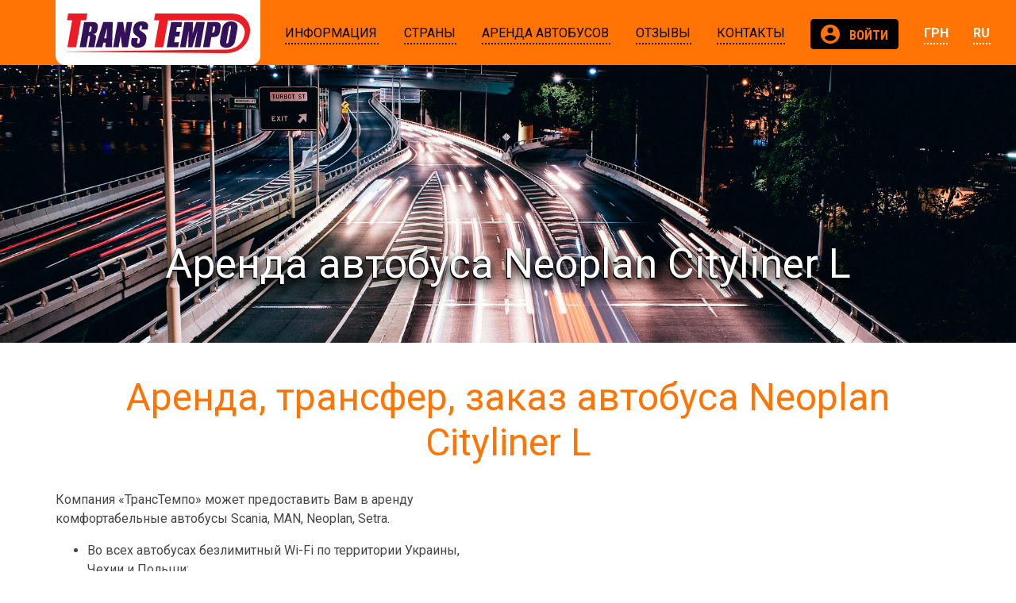

--- FILE ---
content_type: text/html; charset=UTF-8
request_url: https://transtempo.ua/avtopark/arenda-avtobusa-neoplan-cityliner
body_size: 17074
content:
<!doctype html>
<html lang="ru">
<head>
                    <script async src="https://www.googletagmanager.com/gtag/js?id=UA-8850909-2"></script>
        <script>
            window.dataLayer = window.dataLayer || [];
            function gtag(){dataLayer.push(arguments);}
            gtag('js', new Date());
            gtag('config', 'UA-8850909-2');
        </script>
    
                <script>(function(w,d,s,l,i){w[l]=w[l]||[];w[l].push({'gtm.start':
                    new Date().getTime(),event:'gtm.js'});var f=d.getElementsByTagName(s)[0],
                j=d.createElement(s),dl=l!='dataLayer'?'&l='+l:'';j.async=true;j.src=
                'https://www.googletagmanager.com/gtm.js?id='+i+dl;f.parentNode.insertBefore(j,f);
            })(window,document,'script','dataLayer','GTM-M8JJWXT');</script>
        <meta charset="utf-8">
    <meta name="viewport" content="width=device-width, initial-scale=1, shrink-to-fit=no">
    <meta name="robots" content="all">
    <meta rel="canonical" href="/avtopark/arenda-avtobusa-neoplan-cityliner">

        <meta name="description" content="Аренда автобуса Neoplan Cityliner L ✅ Прокат автобусов VIP класса без посредников ✅ ТИП: &quot;Euro-5&quot; ✅ 59 пассажирских +1 сидение гида +1 водительское ☎ +38 (044) 288-11-00"/>
    <meta name="keywords" content=""/>
    
            <meta name="theme-color" content="#ff7404">
        <meta name="msapplication-navbutton-color" content="#ff7404">
        <meta name="apple-mobile-web-app-capable" content="yes">
    <meta name="apple-mobile-web-app-status-bar-style" content="black-translucent">

    <meta property="og:image" content="/uploads/images/5bfaf05ddf001b00f297d9b6f2f121148d1674fc.png">
    <title>Аренда автобуса Neoplan Cityliner L ᐈ Трансфер, заказ автобуса с водителем | TransTempo</title>
                <link href="//fonts.googleapis.com/css?family=Roboto:400,700,900|Roboto+Condensed:400,700" rel="stylesheet">
    
    <link rel="stylesheet" href="/build/front.cd7693a3.css">
    <link rel="alternate" hreflang="uk-ua" href="/ua/avtopark/arenda-avtobusa-neoplan-cityliner" />
    <link rel="alternate" hreflang="ru-ua" href="/avtopark/arenda-avtobusa-neoplan-cityliner" />
    <link rel="alternate" hreflang="x-default" href="/avtopark/arenda-avtobusa-neoplan-cityliner" />
   <script src="https://cdn.onesignal.com/sdks/OneSignalSDK.js" async=""></script>
<script>
  var OneSignal = window.OneSignal || [];
  OneSignal.push(function() {
    OneSignal.init({
      appId: "152e2312-2aa0-4637-a7d6-94e544cd0bcd",
    });
  });
</script>
    <script>
        !function(f,b,e,v,n,t,s)
        {if(f.fbq)return;n=f.fbq=function(){n.callMethod?
            n.callMethod.apply(n,arguments):n.queue.push(arguments)};
            if(!f._fbq)f._fbq=n;n.push=n;n.loaded=!0;n.version='2.0';
            n.queue=[];t=b.createElement(e);t.async=!0;
            t.src=v;s=b.getElementsByTagName(e)[0];
            s.parentNode.insertBefore(t,s)}(window, document,'script',
            'https://connect.facebook.net/en_US/fbevents.js');
        fbq('init', '4691635714185875');
        fbq('track', 'PageView');
    </script>
    <noscript><img height="1" width="1" style="display:none"
                   src="https://www.facebook.com/tr?id=4691635714185875&ev=PageView&noscript=1"
        /></noscript>
</head>
<body>
                <noscript><iframe src="https://www.googletagmanager.com/ns.html?id=GTM-M8JJWXT"
                          height="0" width="0" style="display:none;visibility:hidden"></iframe></noscript>
    
                                                <header class="module-header" data-module="header" data-initial-data="null"
                >
                <div class="container">
    <div class="row flex-lg-nowrap">
        <div class="col-auto">
            <a href="/" class="logo"><i class="svg-icon svg-icon-logo-colored"></i></a>
        </div>
                <div class="col-auto ml-auto d-lg-none">
            <button class="navbar-toggler" type="button" data-toggle="collapse" data-target="#col-nav"
                    aria-controls="col-nav" aria-expanded="false" aria-label="Показать/спрятать меню">
                <span class="navbar-toggler-icon"></span>
            </button>
        </div>
        <div class="col-12 col-lg collapse" id="col-nav">
            <nav class="nav">
                    <div class="nav-item level-0 has-subnav">
        <div class="nav-link-wrapper">
                        <a href="/informaciya" class="nav-link">
                                                <span>Информация</span>
                            </a>
        </div>
                    <div class="subnav-wrapper">
                                <div class="nav-link-wrapper-clone d-none d-lg-block">
                    <a href="/informaciya" class="nav-link"><span>Информация</span></a>
                </div>
                                <div class="subnav">
                                                    <div class="nav-item level-1 ">
        <div class="nav-link-wrapper">
                        <a href="/avtopark" class="nav-link">
                                                <span>Автопарк</span>
                            </a>
        </div>
            </div>
                                                    <div class="nav-item level-1 ">
        <div class="nav-link-wrapper">
                        <a href="/pravila-perevozki-passazhirov" class="nav-link">
                                                <span>Правила перевозки </span><br>
                                <span> пассажиров</span>
                            </a>
        </div>
            </div>
                                                    <div class="nav-item level-1 ">
        <div class="nav-link-wrapper">
                        <a href="/pamyatka-pascazhiru" class="nav-link">
                                                <span>Памятка пасcажиру</span>
                            </a>
        </div>
            </div>
                                                    <div class="nav-item level-1 ">
        <div class="nav-link-wrapper">
                        <a href="/dogovor-publichnoy-oferty" class="nav-link">
                                                <span>Договор </span><br>
                                <span> публичной оферты</span>
                            </a>
        </div>
            </div>
                                                    <div class="nav-item level-1 ">
        <div class="nav-link-wrapper">
                        <a href="/politika-konfidencialnosti" class="nav-link">
                                                <span>Политика </span><br>
                                <span> конфиденциальности</span>
                            </a>
        </div>
            </div>
                                                    <div class="nav-item level-1 ">
        <div class="nav-link-wrapper">
                        <a href="/agentstvam" class="nav-link">
                                                <span>Агентствам</span>
                            </a>
        </div>
            </div>
                                                    <div class="nav-item level-1 ">
        <div class="nav-link-wrapper">
                        <a href="/obrazcy-dogovorov" class="nav-link">
                                                <span>Образцы договоров</span>
                            </a>
        </div>
            </div>
                                                    <div class="nav-item level-1 ">
        <div class="nav-link-wrapper">
                        <a href="/blog" class="nav-link">
                                                <span>Новости и Статьи</span>
                            </a>
        </div>
            </div>
                                    </div>
            </div>
            </div>
                    <div class="nav-item level-0 has-subnav">
        <div class="nav-link-wrapper">
                        <a href="/strany" class="nav-link">
                                                <span>Страны</span>
                            </a>
        </div>
                    <div class="subnav-wrapper">
                                <div class="nav-link-wrapper-clone d-none d-lg-block">
                    <a href="/strany" class="nav-link"><span>Страны</span></a>
                </div>
                                <div class="subnav">
                                                    <div class="nav-item level-1 has-subnav">
        <div class="nav-link-wrapper">
                        <a href="/country/czechia" class="nav-link">
                                                <span>Чехия</span>
                            </a>
        </div>
                    <div class="subnav-wrapper">
                                <div class="subnav">
                                                    <div class="nav-item level-2 ">
        <div class="nav-link-wrapper">
                        <a href="/city/prague" class="nav-link">
                                                <span>Прага</span>
                            </a>
        </div>
            </div>
                                                    <div class="nav-item level-2 ">
        <div class="nav-link-wrapper">
                        <a href="/city/brno" class="nav-link">
                                                <span>Брно</span>
                            </a>
        </div>
            </div>
                                                    <div class="nav-item level-2 ">
        <div class="nav-link-wrapper">
                        <a href="/city/ostrava" class="nav-link">
                                                <span>Острава</span>
                            </a>
        </div>
            </div>
                                                    <div class="nav-item level-2 ">
        <div class="nav-link-wrapper">
                        <a href="/city/olomouc" class="nav-link">
                                                <span>Оломоуц</span>
                            </a>
        </div>
            </div>
                                                    <div class="nav-item level-2 ">
        <div class="nav-link-wrapper">
                        <a href="/city/hradec_kralove" class="nav-link">
                                                <span>Градец-Кралове</span>
                            </a>
        </div>
            </div>
                                                    <div class="nav-item level-2 ">
        <div class="nav-link-wrapper">
                        <a href="/city/karlovy_vary" class="nav-link">
                                                <span>Карловы Вары</span>
                            </a>
        </div>
            </div>
                                                    <div class="nav-item level-2 ">
        <div class="nav-link-wrapper">
                        <a href="/city/pilsen" class="nav-link">
                                                <span>Пльзень</span>
                            </a>
        </div>
            </div>
                                                    <div class="nav-item level-2 ">
        <div class="nav-link-wrapper">
                        <a href="/city/jihlava" class="nav-link">
                                                <span>Йиглава</span>
                            </a>
        </div>
            </div>
                                    </div>
            </div>
            </div>
                                                    <div class="nav-item level-1 has-subnav">
        <div class="nav-link-wrapper">
                        <a href="/country/poland" class="nav-link">
                                                <span>Польша</span>
                            </a>
        </div>
                    <div class="subnav-wrapper">
                                <div class="subnav">
                                                    <div class="nav-item level-2 ">
        <div class="nav-link-wrapper">
                        <a href="/city/warsaw" class="nav-link">
                                                <span>Варшава</span>
                            </a>
        </div>
            </div>
                                                    <div class="nav-item level-2 ">
        <div class="nav-link-wrapper">
                        <a href="/city/krakow" class="nav-link">
                                                <span>Краков</span>
                            </a>
        </div>
            </div>
                                                    <div class="nav-item level-2 ">
        <div class="nav-link-wrapper">
                        <a href="/city/katowice" class="nav-link">
                                                <span>Катовице</span>
                            </a>
        </div>
            </div>
                                                    <div class="nav-item level-2 ">
        <div class="nav-link-wrapper">
                        <a href="/city/radom" class="nav-link">
                                                <span>Радом</span>
                            </a>
        </div>
            </div>
                                                    <div class="nav-item level-2 ">
        <div class="nav-link-wrapper">
                        <a href="/city/lublin" class="nav-link">
                                                <span>Люблин</span>
                            </a>
        </div>
            </div>
                                                    <div class="nav-item level-2 ">
        <div class="nav-link-wrapper">
                        <a href="/city/wroclaw" class="nav-link">
                                                <span>Вроцлав</span>
                            </a>
        </div>
            </div>
                                                    <div class="nav-item level-2 ">
        <div class="nav-link-wrapper">
                        <a href="/city/lodz" class="nav-link">
                                                <span>Лодзь</span>
                            </a>
        </div>
            </div>
                                    </div>
            </div>
            </div>
                                                    <div class="nav-item level-1 ">
        <div class="nav-link-wrapper">
                        <a href="/country/bulgaria" class="nav-link">
                                                <span>Болгарія</span>
                            </a>
        </div>
            </div>
                                                                                                <div class="nav-item level-1 has-subnav">
        <div class="nav-link-wrapper">
                        <a href="/country/ukraine" class="nav-link">
                                                <span>Украина</span>
                            </a>
        </div>
                    <div class="subnav-wrapper">
                                <div class="subnav">
                                                    <div class="nav-item level-2 ">
        <div class="nav-link-wrapper">
                        <a href="/city/kyiv" class="nav-link">
                                                <span>Киев</span>
                            </a>
        </div>
            </div>
                                                    <div class="nav-item level-2 ">
        <div class="nav-link-wrapper">
                        <a href="/city/zhytomyr" class="nav-link">
                                                <span>Житомир</span>
                            </a>
        </div>
            </div>
                                                    <div class="nav-item level-2 ">
        <div class="nav-link-wrapper">
                        <a href="/city/rivne" class="nav-link">
                                                <span>Ровно</span>
                            </a>
        </div>
            </div>
                                                    <div class="nav-item level-2 ">
        <div class="nav-link-wrapper">
                        <a href="/city/lviv" class="nav-link">
                                                <span>Львов</span>
                            </a>
        </div>
            </div>
                                                    <div class="nav-item level-2 ">
        <div class="nav-link-wrapper">
                        <a href="/city/stryi" class="nav-link">
                                                <span>Стрый</span>
                            </a>
        </div>
            </div>
                                                    <div class="nav-item level-2 ">
        <div class="nav-link-wrapper">
                        <a href="/city/mukachevo" class="nav-link">
                                                <span>Мукачево</span>
                            </a>
        </div>
            </div>
                                                    <div class="nav-item level-2 ">
        <div class="nav-link-wrapper">
                        <a href="/city/uzhhorod" class="nav-link">
                                                <span>Ужгород</span>
                            </a>
        </div>
            </div>
                                                    <div class="nav-item level-2 ">
        <div class="nav-link-wrapper">
                        <a href="/city/kharkiv" class="nav-link">
                                                <span>Харьков</span>
                            </a>
        </div>
            </div>
                                                    <div class="nav-item level-2 ">
        <div class="nav-link-wrapper">
                        <a href="/city/poltava" class="nav-link">
                                                <span>Полтава</span>
                            </a>
        </div>
            </div>
                                                    <div class="nav-item level-2 ">
        <div class="nav-link-wrapper">
                        <a href="/city/kremenchuk" class="nav-link">
                                                <span>Кременчуг</span>
                            </a>
        </div>
            </div>
                                    </div>
            </div>
            </div>
                                                    <div class="nav-item level-1 has-subnav">
        <div class="nav-link-wrapper">
                        <a href="/country/lithuania" class="nav-link">
                                                <span>Литва</span>
                            </a>
        </div>
                    <div class="subnav-wrapper">
                                <div class="subnav">
                                                    <div class="nav-item level-2 ">
        <div class="nav-link-wrapper">
                        <a href="/city/vilnius" class="nav-link">
                                                <span>Вильнюс</span>
                            </a>
        </div>
            </div>
                                    </div>
            </div>
            </div>
                                                    <div class="nav-item level-1 has-subnav">
        <div class="nav-link-wrapper">
                        <a href="/country/latvia" class="nav-link">
                                                <span>Латвия</span>
                            </a>
        </div>
                    <div class="subnav-wrapper">
                                <div class="subnav">
                                                    <div class="nav-item level-2 ">
        <div class="nav-link-wrapper">
                        <a href="/city/riga" class="nav-link">
                                                <span>Рига</span>
                            </a>
        </div>
            </div>
                                    </div>
            </div>
            </div>
                                                    <div class="nav-item level-1 has-subnav">
        <div class="nav-link-wrapper">
                        <a href="/country/estonia" class="nav-link">
                                                <span>Эстония</span>
                            </a>
        </div>
                    <div class="subnav-wrapper">
                                <div class="subnav">
                                                    <div class="nav-item level-2 ">
        <div class="nav-link-wrapper">
                        <a href="/city/tallinn" class="nav-link">
                                                <span>Таллин</span>
                            </a>
        </div>
            </div>
                                                    <div class="nav-item level-2 ">
        <div class="nav-link-wrapper">
                        <a href="/city/parnu" class="nav-link">
                                                <span>Пярну</span>
                            </a>
        </div>
            </div>
                                    </div>
            </div>
            </div>
                                                    <div class="nav-item level-1 has-subnav">
        <div class="nav-link-wrapper">
                        <a href="/country/finland" class="nav-link">
                                                <span>Финляндия</span>
                            </a>
        </div>
                    <div class="subnav-wrapper">
                                <div class="subnav">
                                                    <div class="nav-item level-2 ">
        <div class="nav-link-wrapper">
                        <a href="/city/helsinki" class="nav-link">
                                                <span>Хельсинки</span>
                            </a>
        </div>
            </div>
                                    </div>
            </div>
            </div>
                                                    <div class="nav-item level-1 ">
        <div class="nav-link-wrapper">
                        <a href="/popular-destinations" class="nav-link">
                                                <span>Популярные </span><br>
                                <span> направления</span>
                            </a>
        </div>
            </div>
                                    </div>
            </div>
            </div>
                    <div class="nav-item level-0 has-subnav">
        <div class="nav-link-wrapper">
                        <a href="/arenda-avtobusa" class="nav-link">
                                                <span>Аренда автобусов</span>
                            </a>
        </div>
                    <div class="subnav-wrapper">
                                <div class="nav-link-wrapper-clone d-none d-lg-block">
                    <a href="/arenda-avtobusa" class="nav-link"><span>Аренда автобусов</span></a>
                </div>
                                <div class="subnav">
                                                    <div class="nav-item level-1 ">
        <div class="nav-link-wrapper">
                        <a href="/kak-vybrat-perevozchika" class="nav-link">
                                                <span>Как выбрать </span><br>
                                <span> перевозчика</span>
                            </a>
        </div>
            </div>
                                                    <div class="nav-item level-1 has-subnav">
        <div class="nav-link-wrapper">
                        <a href="/arenda-avtobusa" class="nav-link">
                                                <span>Аренда автобуса</span>
                            </a>
        </div>
                    <div class="subnav-wrapper">
                                <div class="subnav">
                                                    <div class="nav-item level-2 ">
        <div class="nav-link-wrapper">
                        <a href="/arenda-avtobusa-40-mest" class="nav-link">
                                                <span>Аренда автобуса </span><br>
                                <span> на 40 мест</span>
                            </a>
        </div>
            </div>
                                                    <div class="nav-item level-2 ">
        <div class="nav-link-wrapper">
                        <a href="/arenda-avtobusa-50-mest" class="nav-link">
                                                <span>Аренда автобуса </span><br>
                                <span> на 50 мест</span>
                            </a>
        </div>
            </div>
                                                    <div class="nav-item level-2 ">
        <div class="nav-link-wrapper">
                        <a href="/arenda-avtobusa-60-mest" class="nav-link">
                                                <span>Аренда автобуса </span><br>
                                <span> на 60 мест</span>
                            </a>
        </div>
            </div>
                                    </div>
            </div>
            </div>
                                                    <div class="nav-item level-1 ">
        <div class="nav-link-wrapper">
                        <a href="/arenda-avtobusa-v-evropu" class="nav-link">
                                                <span>Аренда автобуса </span><br>
                                <span> в Европу</span>
                            </a>
        </div>
            </div>
                                                    <div class="nav-item level-1 has-subnav">
        <div class="nav-link-wrapper">
                        <a href="/arenda-avtobusa-po-ukraine" class="nav-link">
                                                <span>Аренда автобуса </span><br>
                                <span> по Украине</span>
                            </a>
        </div>
                    <div class="subnav-wrapper">
                                <div class="subnav">
                                                    <div class="nav-item level-2 ">
        <div class="nav-link-wrapper">
                        <a href="/arenda-avtobusa-kyiv" class="nav-link">
                                                <span> Киев</span>
                            </a>
        </div>
            </div>
                                                    <div class="nav-item level-2 ">
        <div class="nav-link-wrapper">
                        <a href="/arenda-avtobusa-odessa" class="nav-link">
                                                <span>Одесса</span>
                            </a>
        </div>
            </div>
                                                    <div class="nav-item level-2 ">
        <div class="nav-link-wrapper">
                        <a href="/arenda-avtobusa-kharkiv" class="nav-link">
                                                <span>Харьков</span>
                            </a>
        </div>
            </div>
                                                    <div class="nav-item level-2 ">
        <div class="nav-link-wrapper">
                        <a href="/arenda-avtobusa-dnipro" class="nav-link">
                                                <span>Днепр</span>
                            </a>
        </div>
            </div>
                                                    <div class="nav-item level-2 ">
        <div class="nav-link-wrapper">
                        <a href="/arenda-avtobusa-lviv" class="nav-link">
                                                <span>Львов</span>
                            </a>
        </div>
            </div>
                                                    <div class="nav-item level-2 ">
        <div class="nav-link-wrapper">
                        <a href="/arenda-avtobusa-vinnytsia" class="nav-link">
                                                <span>Винница</span>
                            </a>
        </div>
            </div>
                                                    <div class="nav-item level-2 ">
        <div class="nav-link-wrapper">
                        <a href="/arenda-avtobusa-kropyvnytskyi" class="nav-link">
                                                <span>Кропивницкий</span>
                            </a>
        </div>
            </div>
                                                    <div class="nav-item level-2 ">
        <div class="nav-link-wrapper">
                        <a href="/arenda-avtobusa-zhytomyr" class="nav-link">
                                                <span>Житомир</span>
                            </a>
        </div>
            </div>
                                                    <div class="nav-item level-2 ">
        <div class="nav-link-wrapper">
                        <a href="/arenda-avtobusa-zaporizhia" class="nav-link">
                                                <span>Запорожье</span>
                            </a>
        </div>
            </div>
                                                    <div class="nav-item level-2 ">
        <div class="nav-link-wrapper">
                        <a href="/arenda-avtobusa-poltava" class="nav-link">
                                                <span>Полтава</span>
                            </a>
        </div>
            </div>
                                                    <div class="nav-item level-2 ">
        <div class="nav-link-wrapper">
                        <a href="/arenda-avtobusa-kherson" class="nav-link">
                                                <span>Херсон</span>
                            </a>
        </div>
            </div>
                                                    <div class="nav-item level-2 ">
        <div class="nav-link-wrapper">
                        <a href="/arenda-avtobusa-sumy" class="nav-link">
                                                <span>Сумы</span>
                            </a>
        </div>
            </div>
                                                    <div class="nav-item level-2 ">
        <div class="nav-link-wrapper">
                        <a href="/arenda-avtobusa-chernigov" class="nav-link">
                                                <span>Чернигов</span>
                            </a>
        </div>
            </div>
                                                    <div class="nav-item level-2 ">
        <div class="nav-link-wrapper">
                        <a href="/arenda-avtobusa-nikolaev" class="nav-link">
                                                <span>Николаев</span>
                            </a>
        </div>
            </div>
                                                    <div class="nav-item level-2 ">
        <div class="nav-link-wrapper">
                        <a href="/arenda-avtobusa-kryvyi_rih" class="nav-link">
                                                <span>Кривой Рог</span>
                            </a>
        </div>
            </div>
                                                    <div class="nav-item level-2 ">
        <div class="nav-link-wrapper">
                        <a href="/arenda-avtobusa-cherkassy" class="nav-link">
                                                <span>Черкассы</span>
                            </a>
        </div>
            </div>
                                    </div>
            </div>
            </div>
                                                    <div class="nav-item level-1 ">
        <div class="nav-link-wrapper">
                        <a href="/passazhirskie-perevozki" class="nav-link">
                                                <span>Пассажирские </span><br>
                                <span> перевозки</span>
                            </a>
        </div>
            </div>
                                                    <div class="nav-item level-1 ">
        <div class="nav-link-wrapper">
                        <a href="/passazhirskie-perevozki-v-evropu" class="nav-link">
                                                <span>Пассажирские </span><br>
                                <span> перевозки в Европу</span>
                            </a>
        </div>
            </div>
                                                    <div class="nav-item level-1 ">
        <div class="nav-link-wrapper">
                        <a href="/passazhirskie-perevozki-po-ukraine" class="nav-link">
                                                <span>Пассажирские </span><br>
                                <span> перевозки по Украине</span>
                            </a>
        </div>
            </div>
                                    </div>
            </div>
            </div>
                    <div class="nav-item level-0 ">
        <div class="nav-link-wrapper">
                        <a href="/ostavit-otzyv" class="nav-link">
                                                <span>Отзывы</span>
                            </a>
        </div>
            </div>
                    <div class="nav-item level-0 ">
        <div class="nav-link-wrapper">
                        <a href="/contacts" class="nav-link">
                                                <span>Контакты</span>
                            </a>
        </div>
            </div>
    
    
                
    <div class="ml-lg-auto ">
        <a href="/login" rel="nofollow noopener"
           class="btn btn-secondary btn-condensed btn-auth text-truncate"
           title="Личный кабинет"
           data-toggle="modal" data-target="#login-modal"                   >
            <i class="svg-icon svg-icon-profile mr-2 mr-lg-0 mr-xl-2"></i>
            <span class="d-lg-none d-xl-inline">Войти</span>
        </a>

        
                <login-modal id="login-modal" :inline="false"></login-modal>
            </div>

    
    
        <div class=" dropdown">
                        <a class="nav-link" rel="nofollow noopener" id="lang-switcher" style="color: #fff; font-weight: 700;" href="#" data-toggle="dropdown" aria-haspopup="true" aria-expanded="false"><span>ГРН</span></a>
            <div class="dropdown-menu" aria-labelledby="lang-switcher">
                                                        <a rel="nofollow noopener" class="dropdown-item" href="/currency/980">UAH</a>
                                                        <a rel="nofollow noopener" class="dropdown-item" href="/currency/985">PLN</a>
                                                        <a rel="nofollow noopener" class="dropdown-item" href="/currency/978">EUR</a>
                            </div>
        </div>

    <div class=" dropdown">
        <a class="nav-link" id="lang-switcher" href="#" data-toggle="dropdown" aria-haspopup="true" aria-expanded="false"><span>ru</span></a>
         <div class="dropdown-menu" aria-labelledby="lang-switcher">
            <a class="dropdown-item" href="https://transtempo.ua/ua/avtopark/arenda-avtobusa-neoplan-cityliner" onclick="setLanguage('UA')">Українська</a>
      
                <a class="dropdown-item" href="https://transtempo.cz/avtopark/arenda-avtobusa-neoplan-cityliner" onclick="setLanguage('CZ')">Čeština</a>
      
                <a class="dropdown-item" href="https://transtempo.pl/avtopark/arenda-avtobusa-neoplan-cityliner" onclick="setLanguage('PL')">Polski</a>
      
                <a class="dropdown-item" href="https://transtempo.de/avtopark/arenda-avtobusa-neoplan-cityliner" onclick="setLanguage('DE')">Deutsch</a>
      
                <a class="dropdown-item" href="https://transtempo.ua/avtopark/arenda-avtobusa-neoplan-cityliner" onclick="setLanguage('RU')">Русский</a>
      
          </div>


</div>


    </nav>
        </div>
    </div>
</div>
            </header>
                                                        <section class="module-page-title" data-module="page-title" data-initial-data="null"
                style="background-image: url('/uploads/images/34118beea400dbbb191ac5ae3912f6d94f71dd45.jpg');">
                <div class="container">
    <h1>Аренда автобуса Neoplan Cityliner L</h1>
    </div>
            </section>
                                                        <section class="module-text" data-module="text" data-initial-data="null"
                >
                <div class="container text-view">
    <style>
 .wrap-gallery-article {
  margin-bottom: 1rem;
  max-width: 1170px;
}
.img-fluid {
    width: 1170px;
    height: auto;
}
.wrap-gallery-article .list-thumb-gallery {
  padding: 0;
  list-style-type: none;
  padding-top: 1rem;
  list-style-type: none;
}
.wrap-gallery-article .list-thumb-gallery > li {
  margin-bottom: 1rem;
  max-width: 12.5%;
}
.carousel {
  position: relative;
}
.carousel.pointer-event {
  touch-action: pan-y;
}
.carousel-inner {
  position: relative;
  width: 100%;
  overflow: hidden;
  @include clearfix();
}
.carousel-item {
  position: relative;
  display: none;
  float: left;
  width: 100%;
  margin-right: -100%;
  backface-visibility: hidden;
  @include transition($carousel-transition);
}
.carousel-item.active,
.carousel-item-next,
.carousel-item-prev {
  display: block;
}
.carousel-item-next:not(.carousel-item-left),
.active.carousel-item-right {
  transform: translateX(100%);
}
.carousel-item-prev:not(.carousel-item-right),
.active.carousel-item-left {
  transform: translateX(-100%);
}

.carousel-fade {
  .carousel-item {
    opacity: 0;
    transition-property: opacity;
    transform: none;
  }
  .carousel-item.active,
  .carousel-item-next.carousel-item-left,
  .carousel-item-prev.carousel-item-right {
    z-index: 1;
    opacity: 1;
  }
  .active.carousel-item-left,
  .active.carousel-item-right {
    z-index: 0;
    opacity: 0;
    @include transition(0s $carousel-transition-duration opacity);
  }
}


.carousel-control-prev {
  left: 0;
}

// Icons for within

.carousel-control-prev-icon {
  background-image: $carousel-control-prev-icon-bg;
}
.carousel-control-next-icon {
    background-image: url(data:image/svg+xml,%3csvg xmlns='http://www.w3.org/2000/svg' fill='%23fff' …3cpath d='M2.75 0l-1.5 1.5 2.5 2.5-2.5 2.5 1.5 1.5 4-4-4-4z'/%3e%3c/svg%3e);
}
.carousel-indicators {
    display: none;
}

.rows {
    display: flex;
    flex-wrap: wrap;
    margin-right: -15px;
    margin-left: -15px;
}

.carousel-caption {
  position: absolute;
  right: (100% - $carousel-caption-width) / 2;
  bottom: 20px;
  left: (100% - $carousel-caption-width) / 2;
  z-index: 10;
  padding-top: 20px;
  padding-bottom: 20px;
  color: $carousel-caption-color;
  text-align: center;
}
@media only screen and (max-width: 768px) {
.col-sm-3 {
  flex: 0 0 50% !important;
  max-width: 33% !important;
}
.rows {
    display: block;
    flex-wrap: wrap;
    margin-right: -15px;
    margin-left: -15px;
}
}
</style>

<h2>Аренда, трансфер, заказ автобуса Neoplan Cityliner L</h2>

<div class="row">
  <div class="col-md-6">

<p>Компания «ТрансТемпо» может предоставить Вам в аренду комфортабельные автобусы Scania, MAN, Neoplan, Setra.</p>
<ul><li>Во всех автобусах безлимитный Wi-Fi по территории Украины, Чехии и Польши;</li>
<li>Все автобусы с работающим туалетом WC;</li>
<li>Возле каждого сидения имеются зарядки USB или 220V для зарядки гаджетов;</li>
<li>Если в поездке Вам необходимо сопровождение стюардессы и наличие сервисных служб в автобусе (горячи напитки, пледы, подушки, и т.д.) - данная услуга оплачивается отдельно и обеспечивается под запрос;</li>
<li>Стаж всех водителей на международных пассажирских рейсах более 10-ти лет.</li></ul>

</div>
  <div class="col-md-6"><iframe width="100%" height="315" src="https://www.youtube.com/embed/RTn7MJoBMpU" frameborder="0" allowfullscreen=""></iframe></div>
</div>

<h2>Стоимость аренды автобуса Neoplan Cityliner L:</h2>

<h3>Стоимость аренды автобуса в Европу:</h3>
<p>Цена за 1 км, при поездках по Европе:</p>
<ul><li>Цена за 1 км по странам ближнего зарубежья - <strong>от 1,40 EUR</strong> (низкий сезон) <strong>до 1,50 EUR</strong> (высокий сезон);</li>
<li>Цена за 1 км по странам дальнего зарубежья - <strong>от 1,50 EUR</strong> (низкий сезон) <strong>до 1,70 EUR</strong> (высокий сезон);</li></ul>

<p>Цена за 1 сутки простоя автобуса в Европе:</p>
<ul><li>Низкий сезон: <strong>до 300 EUR</strong>/сутки;</li>
<li>Высокий сезон <strong>от 300 EUR</strong>/сутки <strong>до 500 EUR</strong>/сутки;</li></ul>

<h3>Стоимость аренды автобуса по Украине:</h3>
<p>Цена за 1 км, при поездках по Украине:</p>
<ul><li>Цена за 1 км в низкий сезон – <strong>65,00 грн</strong>/км&nbsp;плюс НДС;</li>
<li>Цена за 1 км в высокий сезон – <strong>70,00 грн</strong>/км&nbsp;плюс НДС;</li></ul>

<p>Цена за 1 сутки простоя автобуса в Украине:</p>
<ul><li>Низкий сезон: <strong>до 5000,00 грн</strong>/сутки&nbsp;плюс НДС;</li>
<li>Высокий сезон <strong>от 5000,00 грн</strong>/сутки <strong>до 10000,00 грн</strong>/сутки&nbsp;плюс НДС;</li></ul>

<p>В связи с постоянным изменением стоимости топлива и конъюнктуры рынка пассажирских перевозок при расчёте стоимости поездки мы подходим к каждому запросу индивидуально. Мы всегда готовы просчитать Ваш маршрут и найти оптимальные условия сотрудничества!</p>
<p>Арендовать, заказать автобус Вы можете, выслав заявку на e-mail: <a href="http://transtempo@ukr.net">transtempo@ukr.net</a>, Viber, WhatsApp или позвонив по телефонам <strong>+38 (063) 237-90-04; +38 (067) 467-44-00</strong></p>

<div style="text-align: center;"><figure class="figure"><img src="/uploads/images/00db744ec8d05dd65388fa17997a31e48ca888eb.jpg" alt="Аренда автобуса Neoplan Cityliner" title="Аренда автобуса Neoplan Cityliner" style="font-size: 1rem; width: 75%;"><figcaption class="text-muted">Аренда автобуса Neoplan Cityliner</figcaption></figure></div>

<h3 style="text-align: center; "><span style="color: rgb(255, 116, 4);">Для каких поездок подходят автобусы компании ТрансТемпо:</span></h3>

<h3>Европа:</h3>
<ul><li>Компания специализируется на сложных длительных автобусных поездках дальнего следования  по маршрутам любой сложности и географии;</li>
<li>Туристические поездки и экскурсии в любую страну Европы,  включая экзотические автобусные путешествия, такие как рыбная ловля в Норвегии или поездка к Йоулупукки в деревню Санта Клауса или Мыс Кабо да Рока в Португалии «где заканчивается земля и начинается вода» и т.д.</li>
<li>Поездки спортивных команд  и различных творческих коллективов с большим количеством реквизита, инвентаря, музыкальных инструментов, студийного или концертного оборудования;</li>
<li>Корпоративные поездки по Европе;</li>
<li>Перевозка организованных групп детей с сопровождением патрульной полиции (при необходимости) по Украине;</li>
<li>Перевозка организованных групп военных с амуницией в страны Европы;</li>
<li>Перевозка организованных групп моряков на судовые верфи Европы;</li>
<li>Перевозка организованных групп рабочих на заводы (фабрики) Европы;</li>
<li>Перевозка организованных групп студентов в ВУЗы Европы.</li></ul>

<h3>Украина:</h3>
<ul><li>Корпоративные поездки по Украине;</li>
<li>Поездки спортивных команд  и различных творческих коллективов с большим количеством реквизита, инвентаря, музыкальных инструментов, студийного или концертного оборудования;</li>
<li>Трансфер в/из  аэропортов Киева (Борисполь, Жуляны);</li>
<li>Встреча и обслуживание делегаций, дипломатических миссий, международных организаций, статусных гостей, деловых партнёров и т.д.</li></ul>

<h3>Наша компания НЕ обслуживает следующие виды мероприятий:</h3>
<ul><li>Свадьбы, крестины, похороны и прочие подобные церемонии;</li>
<li>Школьные и студенческие выпускные;</li>
<li>Школьные однодневные экскурсии;</li>
<li>Служебная развозка персонала, доставка сотрудников в офис;</li>
<li>Паломнические группы хасидов.</li></ul>

<div class="container">
  <div class="rows">
      <div class="element">
<div class="wrap-gallery-article">
<div id="myCarouselArticle-1" class="carousel slide">
<ol class="carousel-indicators">
<li data-target="#myCarouselArticle-1" data-slide-to="0" class="active"></li>
<li data-target="#myCarouselArticle-1" data-slide-to="1" class=""></li>
<li data-target="#myCarouselArticle-1" data-slide-to="2" class=""></li>
<li data-target="#myCarouselArticle-1" data-slide-to="3" class=""></li>
<li data-target="#myCarouselArticle-1" data-slide-to="4" class=""></li>
<li data-target="#myCarouselArticle-1" data-slide-to="5" class=""></li>
<li data-target="#myCarouselArticle-1" data-slide-to="6" class=""></li>
<li data-target="#myCarouselArticle-1" data-slide-to="7" class=""></li>
</ol>
<div class="carousel-inner" role="listbox">
<div class="carousel-item active">
<img width="1024" height="683" class="img-fluid" src="/uploads/images/55f998f24008048e8497b3ef99b4853e8e4fc0da.jpg">
</div>
<div class="carousel-item">
<img width="1024" height="683" class="img-fluid" src="/uploads/images/d0aa50c8e5a040fc3676eec1636512c65c902e61.jpg">
</div>
<div class="carousel-item">
<img width="1024" height="683" class="img-fluid" src="/uploads/images/2df6d3b056d0ee5f600ab52a1a3eb5b4d296265b.jpg">
</div>
<div class="carousel-item">
<img width="1024" height="683" class="img-fluid" src="/uploads/images/9c7a68c76b61f1043c9d88d029bd61c77eac7cd3.jpg">
</div>

<div class="carousel-item">
<img width="1024" height="683" class="img-fluid" src="/uploads/images/7b2d029e6d69c1ebdcacf0b83b5bcecf41463484.jpg">
</div>

<div class="carousel-item">
<img width="1024" height="683" class="img-fluid" src="/uploads/images/3ebd4beccdb17c7829a247ac4d01ba919638202a.jpg">
</div>
<div class="carousel-item">
<img width="1024" height="683" class="img-fluid" src="/uploads/images/fcc84fa2c12ce03eb6d65adbec54ed215d795a43.jpg">
</div>
<div class="carousel-item">
<img width="1024" height="683" class="img-fluid" src="/uploads/images/adceade8d7d667c65d923496b360f71351fc24f0.jpg">
</div>
</div>
<a class="carousel-control-prev" href="#myCarouselArticle-1" role="button" data-slide="prev">
<span class="carousel-control-prev-icon" aria-hidden="true"></span>
<span class="sr-only">Previous</span>
</a>
<a class="carousel-control-next" href="#myCarouselArticle-1" role="button" data-slide="next">
<span class="carousel-control-next-icon" aria-hidden="true"></span>
<span class="sr-only">Next</span>
</a>
</div>
<div class="rows hidden-xs " id="slider-thumbs">

<ul class="reset-ul d-flex flex-wrap list-thumb-gallery">
<li class="col-sm-3">
<a class="thumbnail" data-target="#myCarouselArticle-1" data-slide-to="0">
<img width="176" height="104" class="img-fluid" src="/uploads/images/3edba1dee9c067e5b9bd64c88a69a0d174f1a025.jpg">
</a>
</li>

<li class="col-sm-3">
<a class="thumbnail" data-target="#myCarouselArticle-1" data-slide-to="1">
<img width="176" height="104" class="img-fluid" src="/uploads/images/e886ae067e738d43e5f164378488afb8dec0e8fc.jpg" alt="">
</a>
</li>
<li class="col-sm-3">
<a class="thumbnail" data-target="#myCarouselArticle-1" data-slide-to="2">
<img width="176" height="104" class="img-fluid" src="/uploads/images/82d642d8faa2e0d34ef5ac20aa84069a55e98f6d.jpg" alt="">
</a>
</li>
<li class="col-sm-3">
<a class="thumbnail" data-target="#myCarouselArticle-1" data-slide-to="3">
<img width="176" height="104" class="img-fluid" src="/uploads/images/2d60da3754fc35f5735b26dd3d5c252e7abe10c9.jpg" alt="">
</a>
</li>

<li class="col-sm-3">
<a class="thumbnail" data-target="#myCarouselArticle-1" data-slide-to="4">
<img width="176" height="104" class="img-fluid" src="/uploads/images/d8b11730915a09110abdbfd827532fee6f8f175e.jpg" alt="">
</a>
</li>

<li class="col-sm-3">
<a class="thumbnail" data-target="#myCarouselArticle-1" data-slide-to="5">
<img width="176" height="104" class="img-fluid" src="/uploads/images/034a087c1ded9f60ff59641dbf2e777b3fe962fb.jpg" alt="">
</a>
</li>
<li class="col-sm-3">
<a class="thumbnail" data-target="#myCarouselArticle-1" data-slide-to="6">
<img width="176" height="104" class="img-fluid" src="/uploads/images/109301032b364227e224845918efc3c7c9866fe3.jpg" alt="">
</a>
</li>
<li class="col-sm-3">
<a class="thumbnail" data-target="#myCarouselArticle-1" data-slide-to="7">
<img width="176" height="104" class="img-fluid" src="/uploads/images/ac1d1caab99e716a030a2b28b12b42585d473a6d.jpg" alt="">
</a>
</li>
</ul>
</div>
</div>
</div>

  </div>
</div>

    <script src="https://cdnjs.cloudflare.com/ajax/libs/jquery/3.1.1/jquery.min.js"></script>
    <script src="https://cdnjs.cloudflare.com/ajax/libs/twitter-bootstrap/4.0.0-alpha.6/js/bootstrap.min.js"></script>

<h2>Neoplan Cityliner L: экономичный, экологичный и комфортабельный автобус для поездок на дальние расстояния и по месту</h2>
<p>Автобус Neoplan Cityliner - это:</p>
<ul><li>Удобный салон.</li>
<li>Много пространства и света.</li>
<li>Комфорт в поездке на дальние расстояния.</li></ul>

<h3>Новые стандарты качества, которые задает Neoplan Cityliner L</h3>
<p style="text-align: justify;">Традиционно автобусные поездки за границу ассоциируются с усталостью и болью в коленях. Пассажиры уже привыкли к тому, что, если едешь за рубеж на автобусе, придется потерпеть сутки, а чтобы размяться, надо просто выходить на каждой остановке.</p>

<h3>С Neoplan Cityliner L не придется ничего терпеть</h3>
<p style="text-align: justify;">Пассажиры, которые ездят этим автобусом в Европу, с удовольствием заходят в салон и с огорчением покидают его по прибытии. Современный, комфортабельный, мягкий - так можно описать автобус Neoplan Cityliner. Но вряд ли эти характеристики многое могут рассказать из того, насколько удачно Neoplan Cityliner подходит для международных поездок.</p>

<h3>Лучше мы расскажем по существу, почему стоит выбирать эту модель автобуса для маршрута любой сложности:</h3>
<ul><li style="text-align: justify;">За счет гибкости оснащения автобуса он подходит и для дальних поездок, и для местных пассажирских перевозок.</li>
<li style="text-align: justify;">Потребляет мало топлива благодаря динамичным двигателям с системой впрыска Common Rail, которые отвечают требованиям норм токсичности Euro 6. Это экономически выгодно и экологически безопасно: меньше топлива - меньше затрат - меньше выхлопных газов.</li>
<li style="text-align: justify;">На выбор есть 4 индивидуально оптимизированных под характер поездки коробки передач и дополнительное оборудование.</li>
<li style="text-align: justify;">Едет плавно, мягко трогается, маневренный в городских условиях, подвеска активная - за долю секунды подстраивается под новую нагрузку, жесткость, интенсивность езды.</li></ul>

<p style="text-align: justify;"><b>Автобус Neoplan Cityliner</b> - пример того, каким должен быть современный транспорт по перевозке пассажиров на любое расстояние при любых дорожных и погодных условиях.</p>

<h3>Что есть в автобусе:</h3>
<ul><li style="text-align: justify;">Мобильная кухня: это компактная площадка возле второй двери, где стюард/стюардесса могут готовить для пассажиров кофе/чай по расписанию или по просьбе.</li>
<li style="text-align: justify;">Санузел: туалет в современном автобусе - обязательное условие и один из факторов, почему автобус может считаться комфортабельным. Туалетом можно воспользоваться в любой момент поездки, без необходимости дожидаться санитарной остановки.</li>
<li style="text-align: justify;">Водительское место: в Neoplan Cityliner оно оборудовано таким образом, чтобы в поле зрения водителя были все приборы и ничто не мешало ему следить за дорогой.</li>
<li style="text-align: justify;">Мультимедиа: каждый автобус в автопарке Transtempo оснащен мультимедийной системой Funtoro, подключиться к которой пассажиры могут с любого гаджета по wi-fi. В библиотеке системы представлены заранее скачанные фильмы, музыка, развлекательные программы по жанрам.</li>
<li style="text-align: justify;">В автобусе есть также холодильник, кондиционер, над каждым пассажирским местом - регулируемый обдув, подсветка, установлены usb разъемы для зарядки телефонов.</li>
<li style="text-align: justify;">Автобус оборудован также двумя микрофонами и местом для гида, окна все панорамные, что позволит пассажирам не скучать, а следить за пейзажами и туристическими объектами.</li></ul>

<p><strong>ОБОРУДОВАНИЕ:</strong></p>
<ul>
    <li>Аудиосистема к каждому креслу с 8 каналами;</li>
    <li>3 плазменных (LCD) монитора, DVD и МР3 проигрыватель;</li>
    <li>2 микрофона;</li>
    <li>Холодильник;</li>
    <li>Туалет;</li>
    <li>Климат-контроль;</li>
    <li>Кофеварка;</li>
    <li>Панорамные окна;</li>
    <li>БОЛЬШИЕ багажные отсеки!</li>
</ul>

<p><strong>ПАССАЖИРСКИЕ СИДЕНИЯ:</strong></p>
<ul>
    <li>Велюровое покрытие, ремни безопасности и  подголовники; </li>
    <li>Есть регулировка положения кресла взад/вперед и в проход по салону;</li>
    <li>Регулируемые подлокотники; </li>
    <li>Подставка для ног; </li>
    <li>Подсветка и обдув над каждым креслом.</li>
</ul>

<h3>Заказывая аренду автобуса Neoplan Cityliner L в ТрансТемпо Вы получаете следующие преимущества:</h3>
<ul><li>На рынке международных перевозок 18 лет;</li>
<li>Без посредников;</li>
<li>Собственный автопарк;</li>
<li>На время нахождения в автобусе - все пассажиры застрахованы;</li>
<li>Имеем все необходимые документы, лицензии, сертификаты, страховые полисы;</li>
<li>Являемся членами Ассоциации международных перевозчиков Украины;</li>
<li>Стаж всех водителей на международных пассажирских рейсах более 10-ти лет;</li>
<li>Принимаем любую форму оплаты, являемся плательщиком НДС, принимаем валютные платежи из Европы.</li></ul>

<section>
	<div class="content faq-section" style="text-align: justify;">
			<h2>Часто задаваемые вопросы</h2>
		<span itemscope="" itemtype="https://schema.org/FAQPage">
			<div itemscope="" itemprop="mainEntity" itemtype="https://schema.org/Question">
				<p>
					<img src="/build/images/question.svg" width="24" height="24" alt="" style="float: left;margin-right: 10px;">
					</p><h3 itemprop="name">Что взять на перекус в дорогу?</h3>
				<p></p>
				<p itemscope="" itemprop="acceptedAnswer" itemtype="https://schema.org/Answer">
					<img href="assets/front/img/question.svg">
					<span itemprop="text">Отправляясь в поездку, не лишним будет взять с собой перекус в дорогу. Впрочем, это лишь название такое - перекус, а по факту часто необходимо брать полноценную еду. Все про <a href="/blog/chto-vzyat-na-perekus-v-dorogu">перекус в дорогу</a>.</span>
				</p>
				<hr>
				</div>
				<div itemscope="" itemprop="mainEntity" itemtype="https://schema.org/Question">
				<p> 
					<img src="/build/images/question.svg" width="24" height="24" alt="" style="float: left;margin-right: 10px;">
					</p><h3 itemprop="name">Что делать, если вас укачивает в автобусе?</h3>
				<p></p>
				<p itemscope="" itemprop="acceptedAnswer" itemtype="https://schema.org/Answer">
					<span itemprop="text">Подготовка к длительной поездке - один из увлекательнейших моментов. Но есть один момент, способный омрачить даже самого заядлого оптимиста путешественника: укачивание. Многих людей действительно укачивает в транспорте, и это не просто особенность организма. Это явление создаёт настоящее неудобство в пути, и с ним нужно что-то делать. Если вы из числа людей, которым грозит укачивание в транспорте, постарайтесь предпринять <a href="/blog/chto-delat-do-i-vo-vremya-poezdki-esli-vas-ukachivaet-v-avtobuse">определенные меры</a> еще до отправления в путь.</span>
				</p>
				<hr>
				</div>
				<div itemscope="" itemprop="mainEntity" itemtype="https://schema.org/Question">
				<p>						
					<img src="/build/images/question.svg" width="24" height="24" alt="" style="float: left;margin-right: 10px;">	 
					</p><h3 itemprop="name">Как правильно выбрать место в автобусе?</h3>
				<p></p>
				<p itemscope="" itemprop="acceptedAnswer" itemtype="https://schema.org/Answer">
					<span itemprop="text">Что может омрачить предстоящее увлекательное путешествие, так это... расположение мест в автобусе. Неожиданно, правда? А ведь, если задуматься, то из-за неправильного выбора места в автобусе все в поездке может пойти не так. Вы не сможете нормально вздремнуть, даже ноги, бывает, вытянуть некуда. Все потому, что вы не уточнили, какое расположение мест в автобусе. Мы же со своей стороны постараемся подготовить вас к тому, чтобы вы и сами могли <a href="/blog/kak-pravilno-vybrat-mesto-v-avtobuse-osnovnye-kriterii">правильно выбрать место в автобусе</a>.</span>
				</p>
				<hr>
				</div>
				<div itemscope="" itemprop="mainEntity" itemtype="https://schema.org/Question">
				<p>
					<img src="/build/images/question.svg" width="24" height="24" alt="" style="float: left;margin-right: 10px;">
					</p><h3 itemprop="name">Что брать в дорогу, если предстоит ехать на автобусе с ребенком?</h3>
				<p></p>
				<p itemscope="" itemprop="acceptedAnswer" itemtype="https://schema.org/Answer">
					<span itemprop="text">Путешествия на автобусе за границу - это не только про одиночные переезды, когда вы едете куда-то налегке и свободны в передвижении. Иногда все же возникает необходимость отправляться в дорогу с ребёнком на автобусе, и к этому событию надо подготовиться. Детально о <a href="/blog/poezdka-na-avtobuse-s-rebenkom">поездке с ребенком на автобусе</a>.</span>
				</p>
				<hr>
				</div>
				<div itemscope="" itemprop="mainEntity" itemtype="https://schema.org/Question">
				<p> 
					<img src="/build/images/question.svg" width="24" height="24" alt="" style="float: left;margin-right: 10px;">
					</p><h3 itemprop="name">Что взять с собой в поездку, чтобы не перестараться?</h3>
				<p></p>
				<p itemscope="" itemprop="acceptedAnswer" itemtype="https://schema.org/Answer">
					<span itemprop="text">Любое путешествие чем-то похоже на бег с препятствиями или на квест. И не важно - это обычная вылазка на природу с друзьями или ответственная поездка за границу на целых две недели - к каждому событию придется как следует <a href="/blog/chto-vzyat-v-poezdku-spisok-veshhey">подготовиться</a>.</span>
				</p>
			</div>
		</span>
	</div>
</section>

<script type="application/ld+json"> 
{
  "@context": "http://www.schema.org",
  "@type": "LocalBusiness",
  "name": "TransTempo",
  "url": "https://transtempo.ua/",
  "logo": "https://transtempo.ua/uploads/images/1248a1f2f1556fb185274ae0c39e90167a6583ef.png",
  "image": "https://transtempo.ua/uploads/images/83be158939ac14cd90695369d456525cd59ff364.jpg",
  "description": "Международные автобусные перевозки из Украины в Европу.",
  "priceRange" : "500 uah - 2300 uah",
  "address": {
    "@type": "PostalAddress",
    "streetAddress": "пр-т Правди, 85",
    "addressLocality": "Киев",
    "postalCode": "04208",
    "addressCountry": "Украина",
    "telephone": "+38 (044) 234-07-40"
  },
  "geo": {
    "@type": "GeoCoordinates",
    "latitude": "50.5072491",
    "longitude": "30.3952511"
  },
  "hasMap": "https://www.google.com/maps/place/50%C2%B030'26.1%22N+30%C2%B023'42.9%22E/@50.507249,30.395251,18z/data=!4m5!3m4!1s0x0:0x0!8m2!3d50.5072491!4d30.3952511?hl=en-UShttps://www.google.com/maps/place/50%C2%B030'26.1%22N+30%C2%B023'42.9%22E/@50.507249,30.395251,18z/data=!4m5!3m4!1s0x0:0x0!8m2!3d50.5072491!4d30.3952511?hl=en-US",
  "openingHours": "Mo, Tu, We, Th, Fr 08:30-17:00",
  "contactPoint": {
    "@type": "ContactPoint",
    "telephone": "+38 (044) 234-07-40",
    "contactType": "customer support"
  }
}
 </script>
  <script type="application/ld+json">
    {
      "@context": "https://schema.org",
      "@type": "BreadcrumbList",
      "itemListElement": [{
        "@type": "ListItem",
        "position": 1,
        "name": "Главная",
        "item": "https://transtempo.ua"
      },{
        "@type": "ListItem",
        "position": 2,
        "name": "Аренда автобуса",
        "item": "https://transtempo.ua/arenda-avtobusa"
      },{
        "@type": "ListItem",
        "position": 3,
        "name": "Аренда автобуса Neoplan Cityliner"
      }]
    }
    </script>
<script type="application/ld+json">
{
  "@context": "https://schema.org/", 
  "@type": "Product", 
  "name": "Аренда автобуса Neoplan Cityliner",
  "image": "https://transtempo.ua/uploads/images/59199fd6dca8303904c613747979bfa8ce264993.jpg",
  "description": "Международные автобусные перевозки из Украины в Европу.",
  "brand": "TransTempo",
  "sku": "TEST",
  "mpn": "TEST",
  "offers": {
    "@type": "AggregateOffer",
    "priceCurrency": "UAH",
    "lowPrice": "65",
    "highPrice": "70",
    "offerCount": "15"
  },
  "aggregateRating": {
    "@type": "AggregateRating",
    "ratingValue": "4.78",
    "ratingCount": "39"
  },
"review": {
    "@type": "Review",
    "name": "Сергей",
    "reviewBody": "Приятные водители. Чистый салон. Быстрый интернет. Розетки над сиденьями. Очень комфортная поездка!",
    "reviewRating": {
      "@type": "Rating",
      "ratingValue": "5"
    },
    "datePublished": "2021-02-02",
    "author": {"@type": "Person", "name": "Сергей"},
    "publisher": {"@type": "Organization", "name": "TransTempo"}
  }
}
</script>
</div>
            </section>
                                                        <section class="module-subscription" data-module="subscription" data-initial-data="null"
                >
                <div class="container">
    <p class="sub-title">Хотите путешествовать дешевле?</p>
    <div class="row">
        <div class="col-md-6">
            <form ref="subscriptionForm" class="form-inline" @submit.prevent="onSubmit" novalidate>
                <div class="form-group">
                    <input type="email" v-model="email" required class="form-control" id="inputEmail" placeholder="Ваш е-mail" autocomplete="email">
                </div>
                <spinner-button namespace="modulesApi" state="subscription" type="submit" class="send-btn">Подписаться</spinner-button>
            </form>
        </div>
        <div class="col-md-6">
            <p>Не пропусти акции, скидки и другие интересные предложения TransTempo. Подпишись на рассылку и путешествуй с нами дешевле!</p>
        </div>
    </div>
</div>

            </section>
                                                        <footer class="module-footer" data-module="footer" data-initial-data="null"
                >
                <div class="footer-content">
    <div class="container">
        <div class="row">
            <div class="col-sm-6 col-md-6 col-lg-3">
                <div class="transtempo">
                    <p>Transtempo</p>
                    <ul>
                                                    <li><a href="/pravila-perevozki-passazhirov">Правила перевозки пассажиров</a></li>
                                                    <li><a href="/pamyatka-pascazhiru">Памятка пасcажиру</a></li>
                                                    <li><a href="/dogovor-publichnoy-oferty">Договор публичной оферты</a></li>
                                                    <li><a href="/politika-konfidencialnosti">Политика конфиденциальности</a></li>
                                                    <li><a href="/informaciya">О TransTempo</a></li>
                                                    <li><a href="/agentstvam">Агентствам</a></li>
                                                    <li><a href="/blog">Новости и Статьи</a></li>
                                            </ul>
                </div>
            </div>
            <div class="col-sm-6 col-md-6 col-lg-3">
                <div class="support">
                    <p>Служба поддержки</p>
                    <ul>
                                                    <li><a href="/faq">Вопросы и ответы</a></li>
                                                    <li><a href="/ostavit-otzyv">Оставить отзыв</a></li>
                                                    <li><a href="/contacts">Контактная информация</a></li>
                                            </ul>
                    <div class="social-footer">
                        <span>МЫ В СОЦСЕТЯХ</span>
                        <ul class="social-icons  white">
    <li class="facebook"><a href="https://www.facebook.com/transtempo.ua" target="_blank"><i></i></a></li><li class="twitter"><a href="https://twitter.com/transtempo" target="_blank"><i></i></a></li><li class="instagram"><a href="https://www.instagram.com/transtempo.ua" target="_blank"><i></i></a></li><li class="youtube"><a href="https://www.youtube.com/user/transtempo" target="_blank"><i></i></a></li></ul>
                    </div>
                </div>
            </div>
            <div class="col-sm-6 col-md-6 col-lg-3">
                <div class="directions">
                    <p>Направления</p>
                    <ul class="row">
                                                    <li class="col-md-6"><a href="/country/czechia">Чехия</a></li>
                                                    <li class="col-md-6"><a href="/country/poland">Польша</a></li>
                                                    <li class="col-md-6"><a href="/country/slovakia">Словакия</a></li>
                                                    <li class="col-md-6"><a href="/country/ukraine">Украина</a></li>
                                                    <li class="col-md-6"><a href="/country/lithuania">Литва</a></li>
                                                    <li class="col-md-6"><a href="/country/latvia">Латвия</a></li>
                                                    <li class="col-md-6"><a href="/country/estonia">Эстония</a></li>
                                                    <li class="col-md-6"><a href="/country/finland">Финляндия</a></li>
                                            </ul>
                    <div class="pay">
                        <span>Cпособы оплаты</span>
                        <ul>
                                                          <li><i title="Visa" style="background-image: url('/uploads/images/410dfa850522a94303088ddd02fac6363e020baa.svg')"></i></li>
                                                          <li><i title="MasterCard" style="background-image: url('/uploads/images/030abf80f7aff8ac0ee1fde1addc50389ef66212.svg')"></i></li>
                                                    </ul>
                    </div>
                </div>
            </div>
            <div class="col-sm-6 col-md-6 col-lg-3">
                <div class="ways">
                    <p>Маршруты</p>
                    <ul>
                                                    <li><a href="/route/kyiv-prague">Київ - Прага</a></li>
                                                    <li><a href="/route/lviv-prague">Львів - Прага</a></li>
                                                    <li><a href="/route/kyiv-warsaw">Київ - Варшава</a></li>
                                                    <li><a href="/route/kharkiv-prague">Харків - Прага</a></li>
                                                    <li><a href="/route/poltava-prague">Полтава - Прага</a></li>
                                                    <li><a href="/route/kyiv-wroclaw">Київ - Вроцлав</a></li>
                                            </ul>
                    <a href="/popular-destinations" class="more">СМОТРЕТЬ ВСЕ</a>
                </div>
            </div>
        </div>
        <div class="row mt-4">
            <div class="col-sm-6 col-md-6 col-lg-3">
                <div class="transtempo">
                    <div class="footer-logo">
                        <a href="#"><i></i></a>
                    </div>
                </div>
            </div>
            <div class="col-sm-6 col-md-6 col-lg-3">
                <div class="support">
                    <div class="address-footer">
                        <i></i>
                        <span>г. Киев пр-т Правди, 85</span>
                    </div>
                </div>
            </div>
            <div class="col-sm-6 col-md-6 col-lg-3">
                <div class="directions">
                    <div class="work-days-footer">
                        <i></i>
                        <span>Будни 09:00 - 17:00  Суб. - Вос. выходной</span>
                    </div>
                </div>
            </div>
            <div class="col-sm-6 col-md-6 col-lg-3">
                <div class="contact-phones">
                    <ul class="row no-gutters">
                                                    <li class="col-xl-12">
                                                                <a href="tel:380674674400">+38 (067) 467-44-00</a>
                                                                <a href="viber://chat/?number=380674674400" class="phone-app viber" ></a>                                                                <a href="https://wa.me/380674674400" class="phone-app whatsapp" target="_blank"></a>                                                                <a href="https://t.me/380674674400" class="phone-app telegram" target="_blank"></a>                                                            </li>
                                                    <li class="col-xl-12">
                                                                <a href="tel:380632470353">+38 (063) 247-03-53</a>
                                                                <a href="viber://chat/?number=380632470353" class="phone-app viber" ></a>                                                                <a href="https://wa.me/380632470353" class="phone-app whatsapp" target="_blank"></a>                                                                <a href="https://t.me/380632470353" class="phone-app telegram" target="_blank"></a>                                                            </li>
                                                    <li class="col-xl-12">
                                                                <a href="tel:380504354400">+38 (050) 435-44-00</a>
                                                                <a href="viber://chat/?number=380504354400" class="phone-app viber" ></a>                                                                <a href="https://wa.me/380504354400" class="phone-app whatsapp" target="_blank"></a>                                                                <a href="https://t.me/380504354400" class="phone-app telegram" target="_blank"></a>                                                            </li>
                                            </ul>
                </div>
            </div>
        </div>
    </div>
</div>
<div class="copyright">
    © 2010-2026. TransTempo. All right reserved. Development: NewFolder
</div>
            </footer>
            
        <script>const app = {"urls":{"api":"\/api"},"locale":"ru","messages":{"ru":{"add":"\u0414\u043e\u0431\u0430\u0432\u0438\u0442\u044c","apply":"\u041f\u0440\u0438\u043c\u0435\u043d\u0438\u0442\u044c","cancel":"\u041e\u0442\u043c\u0435\u043d\u0438\u0442\u044c","copy":"\u0421\u043a\u043e\u043f\u0438\u0440\u043e\u0432\u0430\u0442\u044c","currency.203":"CZK","currency.978":"EUR","currency.980":"\u0433\u0440\u043d","currency.985":"PLN","data-loading-error":"\u041e\u0448\u0438\u0431\u043a\u0430 \u0437\u0430\u0433\u0440\u0443\u0437\u043a\u0438 \u0434\u0430\u043d\u043d\u044b\u0445","data-saving-error":"\u041e\u0448\u0438\u0431\u043a\u0430 \u0441\u043e\u0445\u0440\u0430\u043d\u0435\u043d\u0438\u044f \u0434\u0430\u043d\u043d\u044b\u0445","edit":"\u0420\u0435\u0434\u0430\u043a\u0442\u0438\u0440\u043e\u0432\u0430\u0442\u044c","email":"\u042d\u043b. \u0430\u0434\u0440\u0435\u0441","error":"\u041e\u0448\u0438\u0431\u043a\u0430","next":"\u0414\u0430\u043b\u0435\u0435","no-data":"\u041d\u0435\u0442 \u0434\u0430\u043d\u043d\u044b\u0445","no-matches":"\u041d\u0435\u0442 \u0441\u043e\u0432\u043f\u0430\u0434\u0435\u043d\u0438\u0439","open":"\u041e\u0442\u043a\u0440\u044b\u0442\u044c","photo":"\u0424\u043e\u0442\u043e\u0433\u0440\u0430\u0444\u0438\u044f","refresh":"\u041e\u0431\u043d\u043e\u0432\u0438\u0442\u044c","remove":"\u0423\u0434\u0430\u043b\u0438\u0442\u044c","remove-confirmation":"\u0414\u0435\u0439\u0441\u0442\u0432\u0438\u0442\u0435\u043b\u044c\u043d\u043e \u0443\u0434\u0430\u043b\u0438\u0442\u044c?","save":"\u0421\u043e\u0445\u0440\u0430\u043d\u0438\u0442\u044c","search":"\u041f\u043e\u0438\u0441\u043a","search-btn":"\u0418\u0441\u043a\u0430\u0442\u044c","send":"\u041e\u0442\u043f\u0440\u0430\u0432\u0438\u0442\u044c","status":"\u0421\u0442\u0430\u0442\u0443\u0441","and":"\u0438","booking-error.brs-103":"\u0412\u044b\u0431\u0440\u0430\u043d\u043d\u044b\u0435 \u043c\u0435\u0441\u0442\u0430 \u0443\u0436\u0435 \u0437\u0430\u043d\u044f\u0442\u044b. \u041e\u0447\u0438\u0441\u0442\u0438\u0442\u0435 \u043a\u043e\u0440\u0437\u0438\u043d\u0443 \u0438 \u0432\u044b\u0431\u0435\u0440\u0438\u0442\u0435 \u0434\u0440\u0443\u0433\u0438\u0435 \u043c\u0435\u0441\u0442\u0430","booking-error.brs-114":"\u041f\u0440\u0435\u0432\u044b\u0448\u0435\u043d\u0430 \u043a\u0432\u043e\u0442\u0430 \u043d\u0430 \u043a\u043e\u043b\u0438\u0447\u0435\u0441\u0442\u0432\u043e \u0434\u043e\u0441\u0442\u0443\u043f\u043d\u044b\u0445 \u0434\u043b\u044f \u0431\u0440\u043e\u043d\u0438\u0440\u043e\u0432\u0430\u043d\u0438\u044f \u043c\u0435\u0441\u0442 \u0434\u043b\u044f \u0432\u044b\u0431\u0440\u0430\u043d\u043d\u043e\u0433\u043e \u043d\u0430\u043f\u0440\u0430\u0432\u043b\u0435\u043d\u0438\u044f","booking-error.no-seats-selected":"\u0412\u044b\u0431\u0435\u0440\u0438\u0442\u0435 \u043c\u0435\u0441\u0442\u0430","booking-error.not-enough-available-seats":"\u0412 \u044d\u0442\u043e\u043c \u0430\u0432\u0442\u043e\u0431\u0443\u0441\u0435 \u0434\u043b\u044f \u0432\u044b\u0431\u0440\u0430\u043d\u043d\u043e\u0433\u043e \u043d\u0430\u043f\u0440\u0430\u0432\u043b\u0435\u043d\u0438\u044f \u0434\u043e\u0441\u0442\u0443\u043f\u043d\u043e \u0434\u043b\u044f \u0431\u0440\u043e\u043d\u0438\u0440\u043e\u0432\u0430\u043d\u0438\u044f \u0442\u043e\u043b\u044c\u043a\u043e {seats} \u043c\u0435\u0441\u0442\u043e. | \u0412 \u044d\u0442\u043e\u043c \u0430\u0432\u0442\u043e\u0431\u0443\u0441\u0435 \u0434\u043b\u044f \u0432\u044b\u0431\u0440\u0430\u043d\u043d\u043e\u0433\u043e \u043d\u0430\u043f\u0440\u0430\u0432\u043b\u0435\u043d\u0438\u044f \u0434\u043e\u0441\u0442\u0443\u043f\u043d\u043e \u0434\u043b\u044f \u0431\u0440\u043e\u043d\u0438\u0440\u043e\u0432\u0430\u043d\u0438\u044f \u0442\u043e\u043b\u044c\u043a\u043e {seats} \u043c\u0435\u0441\u0442\u0430. | \u0412 \u044d\u0442\u043e\u043c \u0430\u0432\u0442\u043e\u0431\u0443\u0441\u0435 \u0434\u043b\u044f \u0432\u044b\u0431\u0440\u0430\u043d\u043d\u043e\u0433\u043e \u043d\u0430\u043f\u0440\u0430\u0432\u043b\u0435\u043d\u0438\u044f \u0434\u043e\u0441\u0442\u0443\u043f\u043d\u043e \u0434\u043b\u044f \u0431\u0440\u043e\u043d\u0438\u0440\u043e\u0432\u0430\u043d\u0438\u044f \u0442\u043e\u043b\u044c\u043a\u043e {seats} \u043c\u0435\u0441\u0442.","booking-error.not-same-seats-number-in-offers":"\u041a\u043e\u043b\u0438\u0447\u0435\u0441\u0442\u0432\u043e \u0432\u044b\u0431\u0440\u0430\u043d\u043d\u044b\u0445 \u043c\u0435\u0441\u0442 \u0434\u043e\u043b\u0436\u043d\u043e \u0431\u044b\u0442\u044c \u043e\u0434\u0438\u043d\u0430\u043a\u043e\u0432\u044b\u043c \u0432 \u043e\u0431\u043e\u0438\u0445 \u043d\u0430\u043f\u0440\u0430\u0432\u043b\u0435\u043d\u0438\u044f\u0445","booking-error.not-same-seats-number-in-trips":"\u041a\u043e\u043b\u0438\u0447\u0435\u0441\u0442\u0432\u043e \u0432\u044b\u0431\u0440\u0430\u043d\u043d\u044b\u0445 \u043c\u0435\u0441\u0442 \u0434\u043e\u043b\u0436\u043d\u043e \u0431\u044b\u0442\u044c \u043e\u0434\u0438\u043d\u0430\u043a\u043e\u0432\u044b\u043c \u0432 \u043e\u0431\u043e\u0438\u0445 \u0430\u0432\u0442\u043e\u0431\u0443\u0441\u0430\u0445","bus-services.comfortable-chairs":"\u0411\u043e\u043b\u044c\u0448\u0438\u0435 \u0443\u0434\u043e\u0431\u043d\u044b\u0435 \u043a\u0440\u0435\u0441\u043b\u0430","bus-services.hot-drink-free":"\u0411\u0435\u0441\u043f\u043b\u0430\u0442\u043d\u044b\u0435 \u0433\u043e\u0440\u044f\u0447\u0438\u0435 \u043d\u0430\u043f\u0438\u0442\u043a\u0438","bus-services.hot-drinks-free":"\u0411\u0435\u0441\u043f\u043b\u0430\u0442\u043d\u044b\u0435 \u0433\u043e\u0440\u044f\u0447\u0438\u0435 \u043d\u0430\u043f\u0438\u0442\u043a\u0438","bus-services.individual-audio-system":"\u0418\u043d\u0434\u0438\u0432\u0438\u0434\u0443\u0430\u043b\u044c\u043d\u0430\u044f \u0430\u0443\u0434\u0438\u043e\u0441\u0438\u0441\u0442\u0435\u043c\u0430","bus-services.plaids-and-pillows":"\u0411\u0435\u0441\u043f\u043b\u0430\u0442\u043d\u044b\u0435 \u043f\u043b\u0435\u0434\u044b \u0438 \u043f\u043e\u0434\u0443\u0448\u043a\u0438","bus-services.seat-belts":"\u0420\u0435\u043c\u043d\u0438 \u0431\u0435\u0437\u043e\u043f\u0430\u0441\u043d\u043e\u0441\u0442\u0438","bus-services.sockets-220v":"\u0420\u043e\u0437\u0435\u0442\u043a\u0438 220\u0412","bus-services.stewardess":"\u0421\u0442\u044e\u0430\u0440\u0434\u0435\u0441\u0441\u0430","bus-services.wc":"\u0422\u0443\u0430\u043b\u0435\u0442","bus-services.wifi":"\u0411\u0435\u0441\u043f\u043b\u0430\u0442\u043d\u044b\u0439 Wi-Fi","cart.birth-date":"\u0414\u0430\u0442\u0430 \u0440\u043e\u0436\u0434\u0435\u043d\u0438\u044f","cart.checkout":"\u041e\u0444\u043e\u0440\u043c\u0438\u0442\u044c","cart.clear-cart":"\u041e\u0447\u0438\u0441\u0442\u0438\u0442\u044c \u043a\u043e\u0440\u0437\u0438\u043d\u0443","cart.client":"\u041f\u043e\u043a\u0443\u043f\u0430\u0442\u0435\u043b\u044c","cart.client-first-name":"\u0418\u043c\u044f","cart.client-last-name":"\u0424\u0430\u043c\u0438\u043b\u0438\u044f","cart.email":"\u042d\u043b. \u043f\u043e\u0447\u0442\u0430","cart.empty-tip":"\u041d\u0430\u0439\u0434\u0438\u0442\u0435 \u0434\u043e\u0441\u0442\u0443\u043f\u043d\u044b\u0435 \u0440\u0435\u0439\u0441\u044b, \u0432\u044b\u0431\u0435\u0440\u0438\u0442\u0435 \u043c\u0435\u0441\u0442\u0430 \u0438 \u0434\u043e\u0431\u0430\u0432\u044c\u0442\u0435 \u0438\u0445 \u0432 \u043a\u043e\u0440\u0437\u0438\u043d\u0443 \u0434\u043b\u044f \u043f\u043e\u043a\u0443\u043f\u043a\u0438 \u0431\u0438\u043b\u0435\u0442\u043e\u0432.","cart.error-invalid-email":"\u041d\u0435\u043a\u043e\u0440\u0440\u0435\u043a\u0442\u043d\u044b\u0439 \u0430\u0434\u0440\u0435\u0441 \u044d\u043b. \u043f\u043e\u0447\u0442\u044b","cart.error-invalid-phone":"\u041d\u0435\u043a\u043e\u0440\u0440\u0435\u043a\u0442\u043d\u044b\u0439 \u043d\u043e\u043c\u0435\u0440 \u0442\u0435\u043b\u0435\u0444\u043e\u043d\u0430","cart.error-min-2-chars":"\u041c\u0438\u043d\u0438\u043c\u0443\u043c \u0434\u0432\u0430 \u0441\u0438\u043c\u0432\u043e\u043b\u0430","cart.error-only-latin":"\u0422\u043e\u043b\u044c\u043a\u043e \u043b\u0430\u0442\u0438\u043d\u0441\u043a\u0438\u0435 \u0441\u0438\u043c\u0432\u043e\u043b\u044b","cart.error-required-field":"\u041e\u0431\u044f\u0437\u0430\u0442\u0435\u043b\u044c\u043d\u043e\u0435 \u043f\u043e\u043b\u0435","cart.first-name":"\u0418\u043c\u044f \u043b\u0430\u0442\u0438\u043d\u0438\u0446\u0435\u0439","cart.last-name":"\u0424\u0430\u043c\u0438\u043b\u0438\u044f \u043b\u0430\u0442\u0438\u043d\u0438\u0446\u0435\u0439","cart.passenger":"\u041f\u0430\u0441\u0441\u0430\u0436\u0438\u0440","cart.passengers":"\u041f\u0430\u0441\u0441\u0430\u0436\u0438\u0440\u044b","cart.pay":"\u041a \u043e\u043f\u043b\u0430\u0442\u0435","cart.phone":"\u0422\u0435\u043b\u0435\u0444\u043e\u043d","cart.price-for":"\u0426\u0435\u043d\u0430 \u0437\u0430","cart.promo-code":"\u041f\u0440\u043e\u043c\u043e\u043a\u043e\u0434","cart.promo-code-applied":"\u041f\u0440\u043e\u043c\u043e\u043a\u043e\u0434 \u043f\u0440\u0438\u043c\u0435\u043d\u0435\u043d","cart.remove":"\u0423\u0434\u0430\u043b\u0438\u0442\u044c","cart.seat":"\u041c\u0435\u0441\u0442\u043e","cart.seats":"\u041c\u0435\u0441\u0442\u0430","cart.seats-number":"\u041c\u0435\u0441\u0442","cart.terms":"\u0443\u0441\u043b\u043e\u0432\u0438\u044f","cart.terms-i-accept":"\u042f \u043f\u0440\u0438\u043d\u0438\u043c\u0430\u044e","cart.terms-privacy-policy":"\u043f\u043e\u043b\u0438\u0442\u0438\u043a\u0438 \u043a\u043e\u043d\u0444\u0438\u0434\u0435\u043d\u0446\u0438\u0430\u043b\u044c\u043d\u043e\u0441\u0442\u0438","cart.terms-public-offer":"\u043f\u0443\u0431\u043b\u0438\u0447\u043d\u043e\u0439 \u043e\u0444\u0435\u0440\u0442\u044b","cart.terms-transportation-rules":"\u043f\u0440\u0430\u0432\u0438\u043b\u0430 \u043f\u0435\u0440\u0435\u0432\u043e\u0437\u043a\u0438","cart.ticket-type":"\u0422\u0438\u043f \u0431\u0438\u043b\u0435\u0442\u0430","cart.tickets":"\u0431\u0438\u043b\u0435\u0442 | \u0431\u0438\u043b\u0435\u0442\u0430 | \u0431\u0438\u043b\u0435\u0442\u043e\u0432","cart.title":"\u041a\u043e\u0440\u0437\u0438\u043d\u0430","login.button-close":"\u0417\u0430\u043a\u0440\u044b\u0442\u044c","login.button-submit":"\u041e\u0442\u043f\u0440\u0430\u0432\u0438\u0442\u044c","login.continue-with-facebook":"\u041f\u0440\u043e\u0434\u043e\u043b\u0436\u0438\u0442\u044c \u0441 Facebook","login.continue-with-google":"\u041f\u0440\u043e\u0434\u043e\u043b\u0436\u0438\u0442\u044c \u0441 Google","login.email-placeholder":"\u0412\u0432\u0435\u0434\u0438\u0442\u0435 \u0432\u0430\u0448 email","login.email-title":"\u041e\u0442\u043f\u0440\u0430\u0432\u0438\u0442\u044c \u0441\u0441\u044b\u043b\u043a\u0443 \u043d\u0430 email","login.modal-title":"\u0412\u0445\u043e\u0434 \/ \u0420\u0435\u0433\u0438\u0441\u0442\u0440\u0430\u0446\u0438\u044f","module-contacts-full.success-contact":"\u0421\u043f\u0430\u0441\u0438\u0431\u043e! \u041c\u044b \u043f\u043e\u043b\u0443\u0447\u0438\u043b\u0438 \u0412\u0430\u0448\u0435 \u0441\u043e\u043e\u0431\u0449\u0435\u043d\u0438\u0435","offers.about-route":"\u041e \u043c\u0430\u0440\u0448\u0440\u0443\u0442\u0435","offers.added-to-cart":"\u0412\u044b\u0431\u0440\u0430\u043d\u043d\u044b\u0435 \u043c\u0435\u0441\u0442\u0430 \u0434\u043e\u0431\u0430\u0432\u043b\u0435\u043d\u044b \u0432 \u043a\u043e\u0440\u0437\u0438\u043d\u0443","offers.back":"\u041e\u0431\u0440\u0430\u0442\u043d\u043e","offers.collapse":"\u0421\u0432\u0435\u0440\u043d\u0443\u0442\u044c","offers.cost":"\u0421\u0442\u043e\u0438\u043c\u043e\u0441\u0442\u044c","offers.departure-arrival":"\u041e\u0442\u043f\u0440\u0430\u0432\u043b\u0435\u043d\u0438\u0435 \/ \u041f\u0440\u0438\u0431\u044b\u0442\u0438\u0435","offers.details":"\u041f\u043e\u0434\u0440\u043e\u0431\u043d\u0435\u0435","offers.direct":"\u041f\u0440\u044f\u043c\u043e\u0439","offers.hour":"\u0427\u0430\u0441.","offers.not-found":"\u041f\u043e \u0434\u0430\u043d\u043d\u043e\u043c\u0443 \u0437\u0430\u043f\u0440\u043e\u0441\u0443 \u0430\u0432\u0442\u043e\u0431\u0443\u0441\u044b \u043d\u0435 \u043d\u0430\u0439\u0434\u0435\u043d\u044b","offers.one-transfer":"1 \u041f\u0435\u0440\u0435\u0441\u0430\u0434\u043a\u0430","offers.order":"\u0417\u0430\u043a\u0430\u0437","offers.select":"\u0412\u044b\u0431\u0440\u0430\u0442\u044c","offers.there":"\u0422\u0443\u0434\u0430","offers.to-cart":"\u0412 \u043a\u043e\u0440\u0437\u0438\u043d\u0443","promo-code-error.already-used":"\u0423\u043a\u0430\u0437\u0430\u043d\u043d\u044b\u0439 \u043f\u0440\u043e\u043c\u043e\u043a\u043e\u0434 \u0443\u0436\u0435 \u0438\u0441\u043f\u043e\u043b\u044c\u0437\u043e\u0432\u0430\u043d","promo-code-error.invalid":"\u0423\u043a\u0430\u0437\u0430\u043d\u043d\u044b\u0439 \u043f\u0440\u043e\u043c\u043e\u043a\u043e\u0434 \u043d\u0435\u0434\u0435\u0439\u0441\u0442\u0432\u0438\u0442\u0435\u043b\u044c\u043d\u044b\u0439","social.footer":"\u041c\u0418 \u0412 \u0421\u041e\u0426\u041c\u0415\u0420\u0415\u0416\u0410\u0425","trip-details.services":"\u0421\u0435\u0440\u0432\u0438\u0441\u043d\u044b\u0435 \u0443\u0441\u043b\u0443\u0433\u0438","trip-seats-map.available":"\u0414\u043e\u0441\u0442\u0443\u043f\u043d\u043e","trip-seats-map.not-available":"\u041d\u0435 \u0434\u043e\u0441\u0442\u0443\u043f\u043d\u043e","trip-seats-map.selected":"\u0412\u044b\u0431\u0440\u0430\u043d\u043e","trip-seats-no-map.available_seats_notice":"\u0412 \u0430\u0432\u0442\u043e\u0431\u0443\u0441\u0435 \u043e\u0441\u0442\u0430\u043b\u043e\u0441\u044c {seats} \u0441\u0432\u043e\u0431\u043e\u0434\u043d\u043e\u0435 \u043c\u0435\u0441\u0442\u043e. | \u0412 \u0430\u0432\u0442\u043e\u0431\u0443\u0441\u0435 \u043e\u0441\u0442\u0430\u043b\u043e\u0441\u044c {seats} \u0441\u0432\u043e\u0431\u043e\u0434\u043d\u044b\u0445 \u043c\u0435\u0441\u0442\u0430. | \u0412 \u0430\u0432\u0442\u043e\u0431\u0443\u0441\u0435 \u043e\u0441\u0442\u0430\u043b\u043e\u0441\u044c {seats} \u0441\u0432\u043e\u0431\u043e\u0434\u043d\u044b\u0445 \u043c\u0435\u0441\u0442.","trip-seats-no-map.no_seats_selection_notice":"\u042d\u0442\u043e\u0442 \u043f\u0435\u0440\u0435\u0432\u043e\u0437\u0447\u0438\u043a \u043d\u0435 \u043f\u0440\u0435\u0434\u043e\u0441\u0442\u0430\u0432\u043b\u044f\u0435\u0442 \u0432\u043e\u0437\u043c\u043e\u0436\u043d\u043e\u0441\u0442\u044c \u0432\u044b\u0431\u0440\u0430\u0442\u044c \u043c\u0435\u0441\u0442\u0430 \u0437\u0430\u0440\u0430\u043d\u0435\u0435!","trip-seats-no-map.on_boarding_seats_selection_notice":"\u041c\u0435\u0441\u0442\u0430 \u0432 \u0441\u0430\u043b\u043e\u043d\u0435 \u0432\u044b \u0441\u043c\u043e\u0436\u0435\u0442\u0435 \u0432\u044b\u0431\u0440\u0430\u0442\u044c \u0442\u043e\u043b\u044c\u043a\u043e \u043f\u0440\u0438 \u043f\u043e\u0441\u0430\u0434\u043a\u0435.","trip-seats-no-map.passenger_number":"\u0427\u0438\u0441\u043b\u043e \u043f\u0430\u0441\u0441\u0430\u0436\u0438\u0440\u043e\u0432"}},"google_api_key":"AIzaSyBBXy3_bLVSv-iGYzVSCXCqGogv8QHakjY","config":{"booking_interval":3},"currencies":[980,985,978],"currency":980,"dateSearch":null}</script>

    <script src="/build/runtime.f1e56498.js"></script><script src="/build/5.7719b2c8.js"></script><script src="/build/7.2ffe579b.js"></script><script src="/build/front.709c3c93.js"></script>
                <div id="scroll-top-button"></div>
    
        </body>
</html>

--- FILE ---
content_type: image/svg+xml
request_url: https://transtempo.ua/build/images/pin.b5fa4071.svg
body_size: 894
content:
<?xml version="1.0" encoding="utf-8"?>
<!-- Generator: Adobe Illustrator 15.1.0, SVG Export Plug-In  -->
<!DOCTYPE svg PUBLIC "-//W3C//DTD SVG 1.1//EN" "http://www.w3.org/Graphics/SVG/1.1/DTD/svg11.dtd" [
	<!ENTITY ns_flows "http://ns.adobe.com/Flows/1.0/">
]>
<svg version="1.1"
	 xmlns="http://www.w3.org/2000/svg" xmlns:xlink="http://www.w3.org/1999/xlink" xmlns:a="http://ns.adobe.com/AdobeSVGViewerExtensions/3.0/"
	 x="0px" y="0px" width="27px" height="41px" viewBox="0 0 27 41" enable-background="new 0 0 27 41" xml:space="preserve">
<defs>
</defs>
<g>
	<defs>
		<rect id="SVGID_1_" width="27.2" height="41.1"/>
	</defs>
	<clipPath id="SVGID_2_">
		<use xlink:href="#SVGID_1_"  overflow="visible"/>
	</clipPath>
	<path clip-path="url(#SVGID_2_)" d="M13.6,20.5c-3.9,0-7-3.2-7-7c0-3.9,3.2-7,7-7s7,3.2,7,7C20.6,17.4,17.5,20.5,13.6,20.5 M13.6,0
		C6.1,0,0,6.1,0,13.6c0,3,1.9,7.9,5.9,15c2.8,5,5.6,9.2,5.7,9.4l2,3.1l2-3.1c0.1-0.2,2.9-4.4,5.7-9.4c4-7.1,5.9-12,5.9-15
		C27.2,6.1,21.1,0,13.6,0"/>
</g>
</svg>
